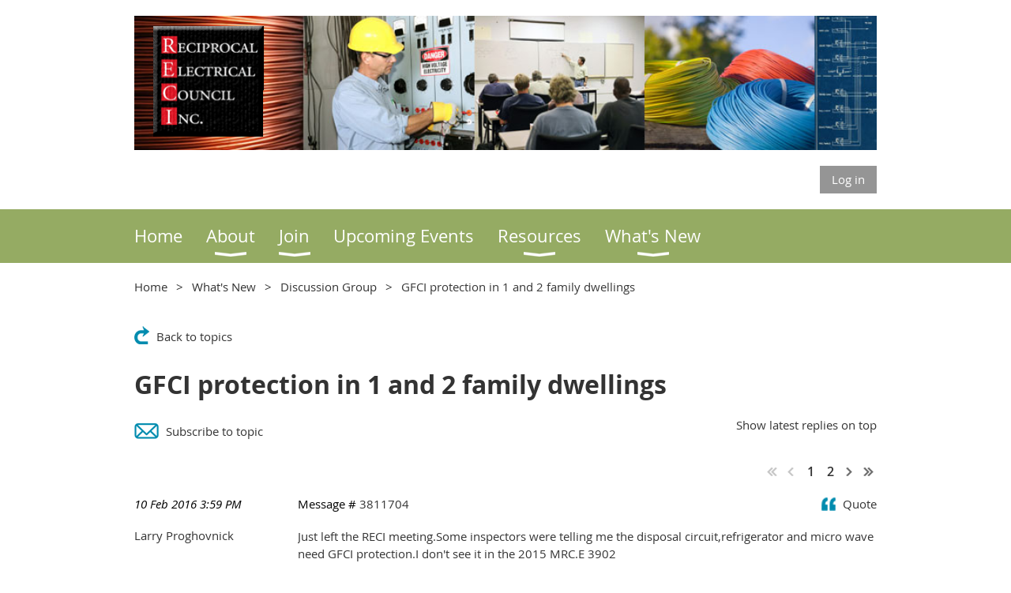

--- FILE ---
content_type: text/css
request_url: https://recimi.org/resources/theme/user.css?t=636852457080000000
body_size: 182
content:
.menuInner{ 
background: #95AB63 !important; 
}
 
.WaGadgetMenuHorizontal.menuStyle002 .menuBackground{ 
background: #95AB63 !important; 
}
.WaGadgetMenuHorizontal .menuInner ul.firstLevel>li>.item>a:hover{
background: #95AB63 !important;
color: black !important;
}
